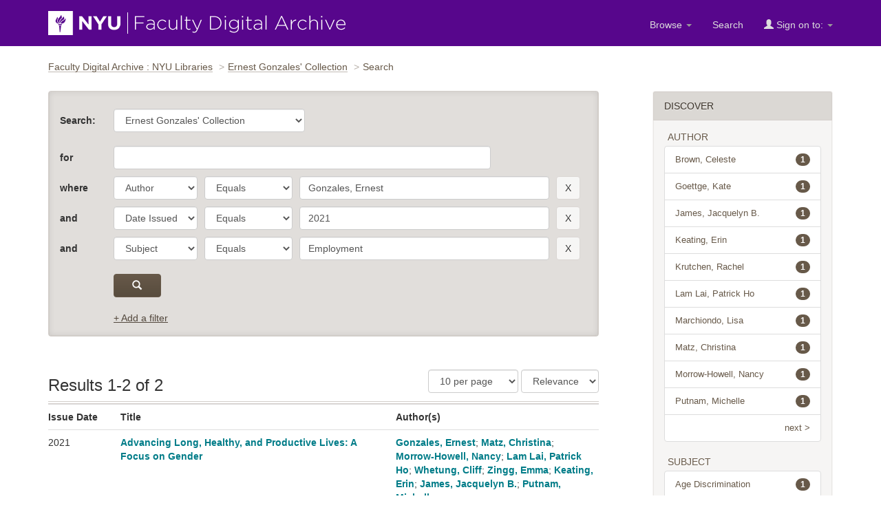

--- FILE ---
content_type: text/html;charset=UTF-8
request_url: https://archive.nyu.edu/jspui/handle/2451/61957/simple-search?query=&sort_by=score&order=desc&rpp=10&filter_field_1=author&filter_type_1=equals&filter_value_1=Gonzales%2C+Ernest&filter_field_2=dateIssued&filter_type_2=equals&filter_value_2=2021&etal=0&filtername=subject&filterquery=Employment&filtertype=equals
body_size: 35533
content:


















<!DOCTYPE html>
<html lang="en">
    <head>
        <title>Search : Faculty Digital Archive : NYU Libraries</title>
        <meta http-equiv="Content-Type" content="text/html; charset=UTF-8" />
        <meta name="Generator" content="DSpace 5.4" />
        <meta name="viewport" content="width=device-width, initial-scale=1.0">
        <link rel="shortcut icon" href="/jspui/favicon.ico" type="image/x-icon"/>
        <link rel="stylesheet" href="/jspui/static/css/jquery-ui-1.10.3.custom/redmond/jquery-ui-1.10.3.custom.css" type="text/css" />
        <link rel="stylesheet" href="/jspui/static/css/bootstrap/bootstrap.min.css" type="text/css" />
        <link rel="stylesheet" href="/jspui/static/css/bootstrap/dspace-theme.css" type="text/css" />

        <link rel="search" type="application/opensearchdescription+xml" href="/jspui/open-search/description.xml" title="DSpace"/>

        
    <script type='text/javascript' src="/jspui/static/js/jquery/jquery-1.10.2.min.js"></script>
    <script type='text/javascript' src='/jspui/static/js/jquery/jquery-ui-1.10.3.custom.min.js'></script>
    <script type='text/javascript' src='/jspui/static/js/bootstrap/bootstrap.min.js'></script>
    <script type='text/javascript' src='/jspui/static/js/holder.js'></script>
    <script type="text/javascript" src="/jspui/utils.js"></script>
    <script type="text/javascript" src="/jspui/static/js/choice-support.js"> </script>

    
     <!-- Google tag (gtag.js) -->
<script async src="https://www.googletagmanager.com/gtag/js?id=G-CD1NCN148W"></script>
<!-- Matomo -->
<script>
  var _paq = window._paq = window._paq || [];
  /* tracker methods like "setCustomDimension" should be called before "trackPageView" */
  _paq.push(['trackPageView']);
  _paq.push(['enableLinkTracking']);
  (function() {
    var u="https://nyulib.matomo.cloud/";
    _paq.push(['setTrackerUrl', u+'matomo.php']);
    _paq.push(['setSiteId', '16']);
    var d=document, g=d.createElement('script'), s=d.getElementsByTagName('script')[0];
    g.async=true; g.src='https://cdn.matomo.cloud/nyulib.matomo.cloud/matomo.js'; s.parentNode.insertBefore(g,s);
  })();
</script>
<!-- End Matomo Code -->
<script>
  window.dataLayer = window.dataLayer || [];
  function gtag(){dataLayer.push(arguments);}
  gtag('js', new Date());

  gtag('config', 'G-CD1NCN148W');
</script>
    
        <script type="text/javascript">
	var jQ = jQuery.noConflict();
	jQ(document).ready(function() {

		jQ("#addafilter-link").click(function(e) {
      //console.log("clicked");
      e.preventDefault();
      openstate = jQ(".discovery-search-filters").is(":visible");
      if (!openstate) {
        jQ(".discovery-query").addClass("open");
        jQ(".discovery-search-filters").slideDown("fast", function() {
         // console.log("1 animation done");

        });
      } else {
        jQ(".discovery-query").removeClass("open");
        jQ(".discovery-search-filters").slideUp("fast", function() {
          //console.log("2 animation done");

        });
      }
    });
		jQ("#sort_by").change(function(){
			var direction = jQ(this).find("option:selected").attr('data-order');
			var hiddenfield = jQ(this).closest('form').find('input[name=order]');
			hiddenfield.val(direction);
			jQ(this).closest('form').trigger('submit');
		});
    jQ("#rpp_select").change(function(){
       jQ(this).closest('form').trigger('submit');
		});


		jQ( "#spellCheckQuery").click(function(){
			jQ("#query").val(jQ(this).attr('data-spell'));
			jQ("#main-query-submit").click();
		});

		

		jQ( "#filterquery" )
			.autocomplete({
				source: function( request, response ) {
					jQ.ajax({
						url: "/jspui/json/discovery/autocomplete?query=&filter_field_1=author&filter_type_1=equals&filter_value_1=Gonzales%2C+Ernest&filter_field_2=dateIssued&filter_type_2=equals&filter_value_2=2021&filter_field_3=subject&filter_type_3=equals&filter_value_3=Employment",
						dataType: "json",
						cache: false,
						data: {
							auto_idx: jQ("#filtername").val(),
							auto_query: request.term,
							auto_sort: 'count',
							auto_type: jQ("#filtertype").val(),
							location: '2451/61957'	
						},
						success: function( data ) {
							response( jQ.map( data.autocomplete, function( item ) {
								var tmp_val = item.authorityKey;
								if (tmp_val == null || tmp_val == '')
								{
									tmp_val = item.displayedValue;
								}
								return {
									label: item.displayedValue + " (" + item.count + ")",
									value: tmp_val
								};
							}))			
						}
					})
				}
			});
	});
	function validateFilters() {
		return document.getElementById("filterquery").value.length > 0;
	}
</script>
        
    

<!-- HTML5 shim and Respond.js IE8 support of HTML5 elements and media queries -->
<!--[if lt IE 9]>
  <script src="/jspui/static/js/html5shiv.js"></script>
  <script src="/jspui/static/js/respond.min.js"></script>
<![endif]-->
  
    </head>
    
    
    <body>
<a id="skip-nav" href="#content">Skip navigation</a>
<header class="navbar navbar-inverse">    
    
            <div class="container">
                























		<div class="navbar-header">
			<button aria-label="Toggle Menu" type="button" class="navbar-toggle" data-toggle="collapse" data-target=".navbar-collapse"> <span class="icon-bar"></span> <span class="icon-bar"></span> <span class="icon-bar"></span> </button>
			<a class="navbar-brand" href="/"><img height="35" width="432" src="/jspui/image/nyu_fda_logo.png" alt="FDA" /> </a> </div>
			<nav class="collapse navbar-collapse bs-navbar-collapse" >
			<div class="nav navbar-nav navbar-right">
				<ul class="nav navbar-nav navbar-right">

					<li class="dropdown"> <a href="/jspui" class="dropdown-toggle" data-toggle="dropdown">Browse <b class="caret"></b></a>

						<ul class="dropdown-menu">
							<li><a href="/jspui/community-list">Communities<br/>
								&amp;&nbsp;Collections</a></li>
							<li class="divider"></li>
							 <li class="dropdown-header">Browse Items by:</li>
																
																
																
																												<li><a href="/jspui/browse?type=dateissued">Issue Date</a></li>
																				
																												<li><a href="/jspui/browse?type=author">Author</a></li>
																				
																												<li><a href="/jspui/browse?type=title">Title</a></li>
																				
																												<li><a href="/jspui/browse?type=subject">Subject</a></li>
																				
																		
																

						</ul>
					</li>
					<li class=""><a href="/jspui/advanced-search">Search</a></li>
				
					<li class="dropdown">
				 
						 <a href="#" class="dropdown-toggle" data-toggle="dropdown"><span class="glyphicon glyphicon-user"></span> Sign on to: <b class="caret"></b></a>
				             
						 <ul class="dropdown-menu">
							 <li><a href="/jspui/mydspace">My FDA</a></li>
							 <li><a href="/jspui/subscribe">Receive email<br/>updates</a></li>
							 <li><a href="/jspui/profile">Edit Profile</a></li>

								
						 </ul>
					 </li>
 
				</ul>

			</div>
		</nav>

            </div>

<script type="text/javascript">
  var jQ = jQuery.noConflict();
  jQ(document).ready(function() {
      jQ(".fda-tree li").each(function( index ) {
        if (jQ( this ).find( "ul" ).length ){
           jQ( this ).addClass("has-sublist");
          jQ( this ).find( "ul" ).hide();
          var ArrowElement = jQ( '<a class="arrow" href="#">+</a>');
          jQ( this ).prepend( ArrowElement );
          ArrowElement.click(function(event){
            event.preventDefault();
            openstate = jQ(this ).siblings( "ul" ).is(":visible");
            if (!openstate) {
              jQ( this ).text("-");
              jQ( this ).addClass("isOpen");
              jQ( this ).siblings( "ul" ).slideDown("fast", function(){});
            } else {
               jQ( this ).removeClass("isOpen");
              jQ( this ).siblings( "ul" ).slideUp("fast");
              jQ( this ).text("+");
            }
          });
        } 
    });
  });
  </script>
</header>
<main id="content" tabindex="-1">
<!-- <div class="container">
    <div class="alert alert-warning" role="alert">
              <p>The NYU IT team is performing scheduled maintenance on the storage device that supports the Faculty Digital Archive on Wednesday, February 19th starting at 12:30pm EST and continuing though Thursday Februaru 19th. Contents will be available for viewing during this time. However, submitters will not be able to submit or edit items until this maintenance is complete. We apologize for this inconvenience.
        </p></div>
</div> -->

<div class="container">
                



  

<ol class="breadcrumb">

  <li><a href="/jspui/">Faculty Digital Archive : NYU Libraries</a></li>

  <li><a href="/jspui/handle/2451/61957">Ernest Gonzales' Collection</a></li>

<li>Search</li>

</ol>

</div>                





        
<div class="container">

    <div class="row">
        <div class="col-md-9">
     










































    






<div class="discovery-search-form panel panel-default">
    
	<section class="discovery-query panel-body">
    <form action="simple-search" method="get">
    	<div class="form-group-flex community-choose">
    		<div class="form-flex-item ">
        	<label for="tlocation">Search:</label></div>
         	<div class="form-flex-item community-choose">
         		<select name="location" id="tlocation" class="form-control">

									<option value="/">All of FDA</option>

                  <option value="2451/23572" >
                                	School of Social Work</option>

                  <option value="2451/23573" >
                                	School of Social Work Faculty Pages</option>

                  <option value="2451/61957" selected="selected">
                                	Ernest Gonzales' Collection</option>
              </select></div></div>

			<div class="form-group-flex keyword-contain-group">
      		<div class="form-flex-item"><label for="query">for</label></div>
     			<div class="form-flex-item keyword-contain"><input type="text"  id="query" class="form-control" name="query" value=""/></div>

					
			</div>  

	
	

                                

		

			<div class="form-group-flex">
			<div class="form-flex-item" >
				  
				<label>where </label>  
				  
				</div>
				<div class="form-flex-item fname" >	
			    <select aria-label="parameter" id="filter_field_1" name="filter_field_1" class="form-control">
				<option value="title">Title</option><option value="author" selected="selected">Author</option><option value="subject">Subject</option><option value="dateIssued">Date Issued</option>
				</select></div>
				<div class="form-flex-item ftype" >	
				<select  aria-label="operator" id="filter_type_1" name="filter_type_1" class="form-control">
				<option value="equals" selected="selected">Equals</option><option value="contains">Contains</option><option value="notequals">Not Equals</option><option value="notcontains">Not Contains</option>
				</select></div>
				<div class="form-flex-item fvalue" >	
				<input aria-label="search term" type="text" id="filter_value_1" name="filter_value_1" value="Gonzales, Ernest"  class="form-control" /></div>
				<div class="form-flex-item fbutton" >	
				<input aria-label="remove this filter" class="btn btn-default" type="submit" id="submit_filter_remove_1" name="submit_filter_remove_1" value="X" /></div>
			
</div>
				

			<div class="form-group-flex">
			<div class="form-flex-item" >
				  
				<label>and </label> 
					  
				</div>
				<div class="form-flex-item fname" >	
			    <select aria-label="parameter" id="filter_field_2" name="filter_field_2" class="form-control">
				<option value="title">Title</option><option value="author">Author</option><option value="subject">Subject</option><option value="dateIssued" selected="selected">Date Issued</option>
				</select></div>
				<div class="form-flex-item ftype" >	
				<select  aria-label="operator" id="filter_type_2" name="filter_type_2" class="form-control">
				<option value="equals" selected="selected">Equals</option><option value="contains">Contains</option><option value="notequals">Not Equals</option><option value="notcontains">Not Contains</option>
				</select></div>
				<div class="form-flex-item fvalue" >	
				<input aria-label="search term" type="text" id="filter_value_2" name="filter_value_2" value="2021"  class="form-control" /></div>
				<div class="form-flex-item fbutton" >	
				<input aria-label="remove this filter" class="btn btn-default" type="submit" id="submit_filter_remove_2" name="submit_filter_remove_2" value="X" /></div>
			
</div>
				

			<div class="form-group-flex">
			<div class="form-flex-item" >
				  
				<label>and </label> 
					  
				</div>
				<div class="form-flex-item fname" >	
			    <select aria-label="parameter" id="filter_field_3" name="filter_field_3" class="form-control">
				<option value="title">Title</option><option value="author">Author</option><option value="subject" selected="selected">Subject</option><option value="dateIssued">Date Issued</option>
				</select></div>
				<div class="form-flex-item ftype" >	
				<select  aria-label="operator" id="filter_type_3" name="filter_type_3" class="form-control">
				<option value="equals" selected="selected">Equals</option><option value="contains">Contains</option><option value="notequals">Not Equals</option><option value="notcontains">Not Contains</option>
				</select></div>
				<div class="form-flex-item fvalue" >	
				<input aria-label="search term" type="text" id="filter_value_3" name="filter_value_3" value="Employment"  class="form-control" /></div>
				<div class="form-flex-item fbutton" >	
				<input aria-label="remove this filter" class="btn btn-default" type="submit" id="submit_filter_remove_3" name="submit_filter_remove_3" value="X" /></div>
			
</div>
				    
	


  	<div class="submit-contain">
      			<button id="main-query-submit" aria-label="submit" type="submit" class="btn btn-primary"><span class="glyphicon glyphicon-search"></span></button>
						<input type="hidden" value="10" name="rpp" />
						<input type="hidden" value="score" name="sort_by" />
						<input type="hidden" value="desc" name="order" />
		</div>

					

		</form>



		<a id="addafilter-link" class="interface-link" href="#">+ Add a filter</a>
		</section>

		<div class="discovery-search-filters panel-body">
			<form action="simple-search" method="get">
				<div class="form-group-flex filter-group">
			  	<div class="form-flex-item flabel">
            <label>Where</label>
        	</div>
        	<div class="form-flex-item fname">
						<input type="hidden" value="2451&#x2F;61957" name="location" />
						<input type="hidden" value="" name="query" />
		
				  <input type="hidden" id="filter_field_1" name="filter_field_1" value="author" />
					<input type="hidden" id="filter_type_1" name="filter_type_1" value="equals" />
					<input type="hidden" id="filter_value_1" name="filter_value_1" value="Gonzales,&#x20;Ernest" />
					
				  <input type="hidden" id="filter_field_2" name="filter_field_2" value="dateIssued" />
					<input type="hidden" id="filter_type_2" name="filter_type_2" value="equals" />
					<input type="hidden" id="filter_value_2" name="filter_value_2" value="2021" />
					
				  <input type="hidden" id="filter_field_3" name="filter_field_3" value="subject" />
					<input type="hidden" id="filter_type_3" name="filter_type_3" value="equals" />
					<input type="hidden" id="filter_value_3" name="filter_value_3" value="Employment" />
					
		<select aria-label="parameter" id="filtername" name="filtername" class="form-control fname">
		<option value="title">Title</option><option value="author">Author</option><option value="subject">Subject</option><option value="dateIssued">Date Issued</option>
		</select> 
		</div>
    <div class="form-flex-item  ftype">
			<select aria-label="operator" id="filtertype" name="filtertype" class="form-control ftype">
		<option value="equals">Equals</option><option value="contains">Contains</option><option value="notequals">Not Equals</option><option value="notcontains">Not Contains</option>
		</select>
		</div>
    <div class="form-flex-item fvalue">
		<input aria-label="search terms" type="text" id="filterquery" name="filterquery" class="form-control" 	required="required" />
		<input type="hidden" value="10" name="rpp" />
		<input type="hidden" value="score" name="sort_by" />
		<input type="hidden" value="desc" name="order" /></div>
		 <div class="form-flex-item fbutton">
		<input class="btn btn-default" type="submit" value="Add" onclick="return validateFilters()" />
		</div></div>
		</form>
</div> <!-- end panel body -->
	  

        
   
</div>   <!-- end discovery search panel -->



 <div class="discovery-results-header">

    
	<h1 class="resultsnum">Results 1-2 of 2</h1>
<!-- give a content to the div -->
	

 <div class="discovery-pagination-controls">


   <form action="simple-search" method="get" id="results-sorting">
   <input type="hidden" value="2451&#x2F;61957" name="location" />
   <input type="hidden" value="" name="query" />
	
				    <input type="hidden" id="filter_field_1" name="filter_field_1" value="author" />
					<input type="hidden" id="filter_type_1" name="filter_type_1" value="equals" />
					<input type="hidden" id="filter_value_1" name="filter_value_1" value="Gonzales,&#x20;Ernest" />
					
				    <input type="hidden" id="filter_field_2" name="filter_field_2" value="dateIssued" />
					<input type="hidden" id="filter_type_2" name="filter_type_2" value="equals" />
					<input type="hidden" id="filter_value_2" name="filter_value_2" value="2021" />
					
				    <input type="hidden" id="filter_field_3" name="filter_field_3" value="subject" />
					<input type="hidden" id="filter_type_3" name="filter_type_3" value="equals" />
					<input type="hidden" id="filter_value_3" name="filter_value_3" value="Employment" />
						
		
           <select name="rpp" class="form-control" id="rpp_select" aria-label="Results Per Page">

                   <option value="5" >5 per page</option>

                   <option value="10" selected="selected">10 per page</option>

                   <option value="15" >15 per page</option>

                   <option value="20" >20 per page</option>

                   <option value="25" >25 per page</option>

                   <option value="30" >30 per page</option>

                   <option value="35" >35 per page</option>

                   <option value="40" >40 per page</option>

                   <option value="45" >45 per page</option>

                   <option value="50" >50 per page</option>

                   <option value="55" >55 per page</option>

                   <option value="60" >60 per page</option>

                   <option value="65" >65 per page</option>

                   <option value="70" >70 per page</option>

                   <option value="75" >75 per page</option>

                   <option value="80" >80 per page</option>

                   <option value="85" >85 per page</option>

                   <option value="90" >90 per page</option>

                   <option value="95" >95 per page</option>

                   <option value="100" >100 per page</option>

           </select> 
          

            <!--   <label for="sort_by">   sorted by Sort items by</label> -->
         
							<select name="sort_by" id="sort_by" class="form-control" aria-label="Sorting">
							       
									<option value="score">Relevance</option>
								    
									<option data-order="ASC" value="dc.title_sort" >Title A-Z</option>
									<option data-order="DESC" value="dc.title_sort" >Title Z-A</option>
 									<option data-order="DESC" value="dc.date.issued_dt"   >Newest</option>
 									<option data-order="ASC" value="dc.date.issued_dt" >Oldest</option>
							</select>

          <input type="hidden" value="desc" name="order" />
       
           <input style="display:none" class="btn btn-default" type="submit" name="submit_search" value="Update" />


</form>
   </div></div>



 
<div class="discovery-result-results">

	




    <div class="item-results">
    
    
      <table  class="table" >
<tr>
<th id="t1" class="oddRowEvenCol">Issue Date</th><th id="t2" class="oddRowOddCol">Title</th><th id="t3" class="oddRowEvenCol">Author(s)</th></tr><tr><td headers="t1" class="evenRowEvenCol" >2021</td><td headers="t2" class="evenRowOddCol" ><a href="/jspui/handle/2451/61989">Advancing&#x20;Long,&#x20;Healthy,&#x20;and&#x20;Productive&#x20;Lives:&#x20;A&#x20;Focus&#x20;on&#x20;Gender</a></td><td headers="t3" class="evenRowEvenCol" ><em><a href="/jspui/browse?type=author&amp;value=Gonzales%2C+Ernest">Gonzales,&#x20;Ernest</a>; <a href="/jspui/browse?type=author&amp;value=Matz%2C+Christina">Matz,&#x20;Christina</a>; <a href="/jspui/browse?type=author&amp;value=Morrow-Howell%2C+Nancy">Morrow-Howell,&#x20;Nancy</a>; <a href="/jspui/browse?type=author&amp;value=Lam+Lai%2C+Patrick+Ho">Lam&#x20;Lai,&#x20;Patrick&#x20;Ho</a>; <a href="/jspui/browse?type=author&amp;value=Whetung%2C+Cliff">Whetung,&#x20;Cliff</a>; <a href="/jspui/browse?type=author&amp;value=Zingg%2C+Emma">Zingg,&#x20;Emma</a>; <a href="/jspui/browse?type=author&amp;value=Keating%2C+Erin">Keating,&#x20;Erin</a>; <a href="/jspui/browse?type=author&amp;value=James%2C+Jacquelyn+B.">James,&#x20;Jacquelyn&#x20;B.</a>; <a href="/jspui/browse?type=author&amp;value=Putnam%2C+Michelle">Putnam,&#x20;Michelle</a></em></td><tr><td headers="t1" class="oddRowEvenCol" >15-Apr-2021</td><td headers="t2" class="oddRowOddCol" ><a href="/jspui/handle/2451/61978">Age&#x20;Discrimination&#x20;in&#x20;the&#x20;Workplace&#x20;and&#x20;its&#x20;Association&#x20;with&#x20;Health&#x20;and&#x20;Work:&#x20;&#x20;Implications&#x20;for&#x20;Social&#x20;Policy</a></td><td headers="t3" class="oddRowEvenCol" ><em><a href="/jspui/browse?type=author&amp;value=Gonzales%2C+Ernest">Gonzales,&#x20;Ernest</a>; <a href="/jspui/browse?type=author&amp;value=Marchiondo%2C+Lisa">Marchiondo,&#x20;Lisa</a>; <a href="/jspui/browse?type=author&amp;value=Ran%2C+Shan">Ran,&#x20;Shan</a>; <a href="/jspui/browse?type=author&amp;value=Brown%2C+Celeste">Brown,&#x20;Celeste</a>; <a href="/jspui/browse?type=author&amp;value=Goettge%2C+Kate">Goettge,&#x20;Kate</a>; <a href="/jspui/browse?type=author&amp;value=Krutchen%2C+Rachel">Krutchen,&#x20;Rachel</a></em></td></table>

    
    </div>

</div>
   


<div class="discovery-result-pagination row container">

    


<!-- give a content to the div -->
</div>















            

	</div>
	<div class="col-md-3">
<aside class="sidebar">

<div class="panel">
<div class="panel-heading">Discover</div>
<div id="facets" class="facetBox panel-body">

<div id="facet_author" class="facets">
	    <span class="facetName">Author</span>
	    <ul class="list-group"><li class="list-group-item"><a href="/jspui/handle/2451/61957/simple-search?query=&amp;sort_by=score&amp;order=desc&amp;rpp=10&amp;filter_field_1=author&amp;filter_type_1=equals&amp;filter_value_1=Gonzales%2C+Ernest&amp;filter_field_2=dateIssued&amp;filter_type_2=equals&amp;filter_value_2=2021&amp;filter_field_3=subject&amp;filter_type_3=equals&amp;filter_value_3=Employment&amp;etal=0&amp;filtername=author&amp;filterquery=Brown%252C%2520Celeste&amp;filtertype=equals"
                title="Filter by Brown%2C%20Celeste">
                <span class="badge">1</span> 
                Brown, Celeste</a></li><li class="list-group-item"><a href="/jspui/handle/2451/61957/simple-search?query=&amp;sort_by=score&amp;order=desc&amp;rpp=10&amp;filter_field_1=author&amp;filter_type_1=equals&amp;filter_value_1=Gonzales%2C+Ernest&amp;filter_field_2=dateIssued&amp;filter_type_2=equals&amp;filter_value_2=2021&amp;filter_field_3=subject&amp;filter_type_3=equals&amp;filter_value_3=Employment&amp;etal=0&amp;filtername=author&amp;filterquery=Goettge%252C%2520Kate&amp;filtertype=equals"
                title="Filter by Goettge%2C%20Kate">
                <span class="badge">1</span> 
                Goettge, Kate</a></li><li class="list-group-item"><a href="/jspui/handle/2451/61957/simple-search?query=&amp;sort_by=score&amp;order=desc&amp;rpp=10&amp;filter_field_1=author&amp;filter_type_1=equals&amp;filter_value_1=Gonzales%2C+Ernest&amp;filter_field_2=dateIssued&amp;filter_type_2=equals&amp;filter_value_2=2021&amp;filter_field_3=subject&amp;filter_type_3=equals&amp;filter_value_3=Employment&amp;etal=0&amp;filtername=author&amp;filterquery=James%252C%2520Jacquelyn%2520B%252E&amp;filtertype=equals"
                title="Filter by James%2C%20Jacquelyn%20B%2E">
                <span class="badge">1</span> 
                James, Jacquelyn B.</a></li><li class="list-group-item"><a href="/jspui/handle/2451/61957/simple-search?query=&amp;sort_by=score&amp;order=desc&amp;rpp=10&amp;filter_field_1=author&amp;filter_type_1=equals&amp;filter_value_1=Gonzales%2C+Ernest&amp;filter_field_2=dateIssued&amp;filter_type_2=equals&amp;filter_value_2=2021&amp;filter_field_3=subject&amp;filter_type_3=equals&amp;filter_value_3=Employment&amp;etal=0&amp;filtername=author&amp;filterquery=Keating%252C%2520Erin&amp;filtertype=equals"
                title="Filter by Keating%2C%20Erin">
                <span class="badge">1</span> 
                Keating, Erin</a></li><li class="list-group-item"><a href="/jspui/handle/2451/61957/simple-search?query=&amp;sort_by=score&amp;order=desc&amp;rpp=10&amp;filter_field_1=author&amp;filter_type_1=equals&amp;filter_value_1=Gonzales%2C+Ernest&amp;filter_field_2=dateIssued&amp;filter_type_2=equals&amp;filter_value_2=2021&amp;filter_field_3=subject&amp;filter_type_3=equals&amp;filter_value_3=Employment&amp;etal=0&amp;filtername=author&amp;filterquery=Krutchen%252C%2520Rachel&amp;filtertype=equals"
                title="Filter by Krutchen%2C%20Rachel">
                <span class="badge">1</span> 
                Krutchen, Rachel</a></li><li class="list-group-item"><a href="/jspui/handle/2451/61957/simple-search?query=&amp;sort_by=score&amp;order=desc&amp;rpp=10&amp;filter_field_1=author&amp;filter_type_1=equals&amp;filter_value_1=Gonzales%2C+Ernest&amp;filter_field_2=dateIssued&amp;filter_type_2=equals&amp;filter_value_2=2021&amp;filter_field_3=subject&amp;filter_type_3=equals&amp;filter_value_3=Employment&amp;etal=0&amp;filtername=author&amp;filterquery=Lam%2520Lai%252C%2520Patrick%2520Ho&amp;filtertype=equals"
                title="Filter by Lam%20Lai%2C%20Patrick%20Ho">
                <span class="badge">1</span> 
                Lam Lai, Patrick Ho</a></li><li class="list-group-item"><a href="/jspui/handle/2451/61957/simple-search?query=&amp;sort_by=score&amp;order=desc&amp;rpp=10&amp;filter_field_1=author&amp;filter_type_1=equals&amp;filter_value_1=Gonzales%2C+Ernest&amp;filter_field_2=dateIssued&amp;filter_type_2=equals&amp;filter_value_2=2021&amp;filter_field_3=subject&amp;filter_type_3=equals&amp;filter_value_3=Employment&amp;etal=0&amp;filtername=author&amp;filterquery=Marchiondo%252C%2520Lisa&amp;filtertype=equals"
                title="Filter by Marchiondo%2C%20Lisa">
                <span class="badge">1</span> 
                Marchiondo, Lisa</a></li><li class="list-group-item"><a href="/jspui/handle/2451/61957/simple-search?query=&amp;sort_by=score&amp;order=desc&amp;rpp=10&amp;filter_field_1=author&amp;filter_type_1=equals&amp;filter_value_1=Gonzales%2C+Ernest&amp;filter_field_2=dateIssued&amp;filter_type_2=equals&amp;filter_value_2=2021&amp;filter_field_3=subject&amp;filter_type_3=equals&amp;filter_value_3=Employment&amp;etal=0&amp;filtername=author&amp;filterquery=Matz%252C%2520Christina&amp;filtertype=equals"
                title="Filter by Matz%2C%20Christina">
                <span class="badge">1</span> 
                Matz, Christina</a></li><li class="list-group-item"><a href="/jspui/handle/2451/61957/simple-search?query=&amp;sort_by=score&amp;order=desc&amp;rpp=10&amp;filter_field_1=author&amp;filter_type_1=equals&amp;filter_value_1=Gonzales%2C+Ernest&amp;filter_field_2=dateIssued&amp;filter_type_2=equals&amp;filter_value_2=2021&amp;filter_field_3=subject&amp;filter_type_3=equals&amp;filter_value_3=Employment&amp;etal=0&amp;filtername=author&amp;filterquery=Morrow-Howell%252C%2520Nancy&amp;filtertype=equals"
                title="Filter by Morrow-Howell%2C%20Nancy">
                <span class="badge">1</span> 
                Morrow-Howell, Nancy</a></li><li class="list-group-item"><a href="/jspui/handle/2451/61957/simple-search?query=&amp;sort_by=score&amp;order=desc&amp;rpp=10&amp;filter_field_1=author&amp;filter_type_1=equals&amp;filter_value_1=Gonzales%2C+Ernest&amp;filter_field_2=dateIssued&amp;filter_type_2=equals&amp;filter_value_2=2021&amp;filter_field_3=subject&amp;filter_type_3=equals&amp;filter_value_3=Employment&amp;etal=0&amp;filtername=author&amp;filterquery=Putnam%252C%2520Michelle&amp;filtertype=equals"
                title="Filter by Putnam%2C%20Michelle">
                <span class="badge">1</span> 
                Putnam, Michelle</a></li><li class="list-group-item list-group-nextlink">
	        
            
            <a href="/jspui/handle/2451/61957/simple-search?query=&amp;sort_by=score&amp;order=desc&amp;rpp=10&amp;filter_field_1=author&amp;filter_type_1=equals&amp;filter_value_1=Gonzales%2C+Ernest&amp;filter_field_2=dateIssued&amp;filter_type_2=equals&amp;filter_value_2=2021&amp;filter_field_3=subject&amp;filter_type_3=equals&amp;filter_value_3=Employment&amp;etal=0&amp;author_page=1"><span class="pull-right">next ></span></a>
            </li></ul></div><div id="facet_subject" class="facets">
	    <span class="facetName">Subject</span>
	    <ul class="list-group"><li class="list-group-item"><a href="/jspui/handle/2451/61957/simple-search?query=&amp;sort_by=score&amp;order=desc&amp;rpp=10&amp;filter_field_1=author&amp;filter_type_1=equals&amp;filter_value_1=Gonzales%2C+Ernest&amp;filter_field_2=dateIssued&amp;filter_type_2=equals&amp;filter_value_2=2021&amp;filter_field_3=subject&amp;filter_type_3=equals&amp;filter_value_3=Employment&amp;etal=0&amp;filtername=subject&amp;filterquery=Age%2520Discrimination&amp;filtertype=equals"
                title="Filter by Age%20Discrimination">
                <span class="badge">1</span> 
                Age Discrimination</a></li><li class="list-group-item"><a href="/jspui/handle/2451/61957/simple-search?query=&amp;sort_by=score&amp;order=desc&amp;rpp=10&amp;filter_field_1=author&amp;filter_type_1=equals&amp;filter_value_1=Gonzales%2C+Ernest&amp;filter_field_2=dateIssued&amp;filter_type_2=equals&amp;filter_value_2=2021&amp;filter_field_3=subject&amp;filter_type_3=equals&amp;filter_value_3=Employment&amp;etal=0&amp;filtername=subject&amp;filterquery=Caregiving&amp;filtertype=equals"
                title="Filter by Caregiving">
                <span class="badge">1</span> 
                Caregiving</a></li><li class="list-group-item"><a href="/jspui/handle/2451/61957/simple-search?query=&amp;sort_by=score&amp;order=desc&amp;rpp=10&amp;filter_field_1=author&amp;filter_type_1=equals&amp;filter_value_1=Gonzales%2C+Ernest&amp;filter_field_2=dateIssued&amp;filter_type_2=equals&amp;filter_value_2=2021&amp;filter_field_3=subject&amp;filter_type_3=equals&amp;filter_value_3=Employment&amp;etal=0&amp;filtername=subject&amp;filterquery=Gender&amp;filtertype=equals"
                title="Filter by Gender">
                <span class="badge">1</span> 
                Gender</a></li><li class="list-group-item"><a href="/jspui/handle/2451/61957/simple-search?query=&amp;sort_by=score&amp;order=desc&amp;rpp=10&amp;filter_field_1=author&amp;filter_type_1=equals&amp;filter_value_1=Gonzales%2C+Ernest&amp;filter_field_2=dateIssued&amp;filter_type_2=equals&amp;filter_value_2=2021&amp;filter_field_3=subject&amp;filter_type_3=equals&amp;filter_value_3=Employment&amp;etal=0&amp;filtername=subject&amp;filterquery=Health&amp;filtertype=equals"
                title="Filter by Health">
                <span class="badge">1</span> 
                Health</a></li><li class="list-group-item"><a href="/jspui/handle/2451/61957/simple-search?query=&amp;sort_by=score&amp;order=desc&amp;rpp=10&amp;filter_field_1=author&amp;filter_type_1=equals&amp;filter_value_1=Gonzales%2C+Ernest&amp;filter_field_2=dateIssued&amp;filter_type_2=equals&amp;filter_value_2=2021&amp;filter_field_3=subject&amp;filter_type_3=equals&amp;filter_value_3=Employment&amp;etal=0&amp;filtername=subject&amp;filterquery=Productive%2520Aging&amp;filtertype=equals"
                title="Filter by Productive%20Aging">
                <span class="badge">1</span> 
                Productive Aging</a></li><li class="list-group-item"><a href="/jspui/handle/2451/61957/simple-search?query=&amp;sort_by=score&amp;order=desc&amp;rpp=10&amp;filter_field_1=author&amp;filter_type_1=equals&amp;filter_value_1=Gonzales%2C+Ernest&amp;filter_field_2=dateIssued&amp;filter_type_2=equals&amp;filter_value_2=2021&amp;filter_field_3=subject&amp;filter_type_3=equals&amp;filter_value_3=Employment&amp;etal=0&amp;filtername=subject&amp;filterquery=Retirement&amp;filtertype=equals"
                title="Filter by Retirement">
                <span class="badge">1</span> 
                Retirement</a></li><li class="list-group-item"><a href="/jspui/handle/2451/61957/simple-search?query=&amp;sort_by=score&amp;order=desc&amp;rpp=10&amp;filter_field_1=author&amp;filter_type_1=equals&amp;filter_value_1=Gonzales%2C+Ernest&amp;filter_field_2=dateIssued&amp;filter_type_2=equals&amp;filter_value_2=2021&amp;filter_field_3=subject&amp;filter_type_3=equals&amp;filter_value_3=Employment&amp;etal=0&amp;filtername=subject&amp;filterquery=Volunteering&amp;filtertype=equals"
                title="Filter by Volunteering">
                <span class="badge">1</span> 
                Volunteering</a></li></ul></div>
	</div>
</div>

</aside>
</div>
    </div>       

</div>
</main>
            
<footer class="navbar navbar-inverse">
    <div class="footer-holder container">
    <div class="f-1"><a href="/about">About the Archive</a> | <a target="_blank" href="/help">Help</a> | <a href="/contact">Contact</a> | <a href="/about#rights">Rights</a> | <a href="https://www.nyu.edu/footer/accessibility.html" class="ext" target="_blank">Accessibility <span class="glyphicon glyphicon-new-window"></span></a></div>
    <div class="f-2">Powered by <a target="_blank" href="http://dlib.nyu.edu/dlts">NYU DLTS</a> and <a target="_blank" href="http://www.dspace.org">DSpace</a> </div>
    </div>
</footer>

    </body>
</html>

